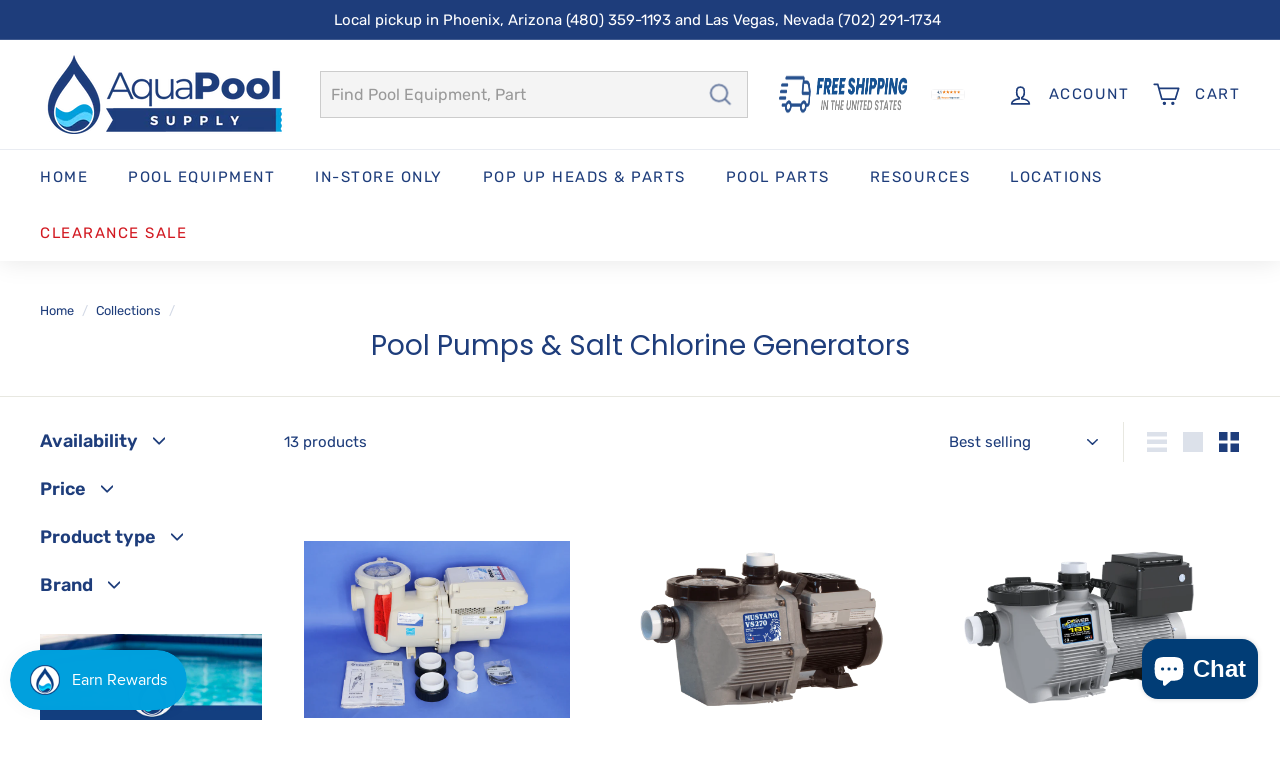

--- FILE ---
content_type: application/javascript; charset=utf-8
request_url: https://searchanise-ef84.kxcdn.com/templates.0i7e9B5f1y.js
body_size: 2711
content:
Searchanise=window.Searchanise||{};Searchanise.templates={Platform:'shopify',StoreName:'Aqua Pool Supply',AutocompleteLayout:'multicolumn_new',AutocompleteStyle:'ITEMS_MULTICOLUMN_LIGHT_NEW',AutocompleteDescriptionStrings:3,AutocompleteSuggestionCount:6,AutocompleteCategoriesCount:2,AutocompleteItemCount:6,AutocompleteProductAttributeName:'collections',AutocompleteShowRecent:'Y',AutocompleteShowMoreLink:'Y',AutocompleteIsMulticolumn:'Y',AutocompleteTemplate:'<div class="snize-ac-results-content"><div class="snize-results-html" style="cursor:auto;" id="snize-ac-results-html-container"></div><div class="snize-ac-results-columns"><div class="snize-ac-results-column"><ul class="snize-ac-results-list" id="snize-ac-items-container-1"></ul><ul class="snize-ac-results-list" id="snize-ac-items-container-2"></ul><ul class="snize-ac-results-list" id="snize-ac-items-container-3"></ul><ul class="snize-ac-results-list snize-view-all-container"></ul></div><div class="snize-ac-results-column"><ul class="snize-ac-results-multicolumn-list" id="snize-ac-items-container-4"></ul></div></div></div>',AutocompleteMobileTemplate:'<div class="snize-ac-results-content"><div class="snize-mobile-top-panel"><div class="snize-close-button"><button type="button" class="snize-close-button-arrow"></button></div><form action="#" style="margin: 0px"><div class="snize-search"><input id="snize-mobile-search-input" autocomplete="off" class="snize-input-style snize-mobile-input-style"></div><div class="snize-clear-button-container"><button type="button" class="snize-clear-button" style="visibility: hidden"></button></div></form></div><ul class="snize-ac-results-list" id="snize-ac-items-container-1"></ul><ul class="snize-ac-results-list" id="snize-ac-items-container-2"></ul><ul class="snize-ac-results-list" id="snize-ac-items-container-3"></ul><ul id="snize-ac-items-container-4"></ul><div class="snize-results-html" style="cursor:auto;" id="snize-ac-results-html-container"></div><div class="snize-close-area" id="snize-ac-close-area"></div></div>',AutocompleteItem:'<li class="snize-product ${product_classes}" data-original-product-id="${original_product_id}" id="snize-ac-product-${product_id}"><a href="${autocomplete_link}" class="snize-item" draggable="false"><div class="snize-thumbnail"><img src="${image_link}" class="snize-item-image ${additional_image_classes}" alt="${autocomplete_image_alt}"></div><span class="snize-title">${title}</span><span class="snize-description">${description}</span>${autocomplete_product_code_html}${autocomplete_product_attribute_html}${autocomplete_prices_html}${reviews_html}<div class="snize-labels-wrapper">${autocomplete_in_stock_status_html}${autocomplete_product_discount_label}${autocomplete_product_tag_label}${autocomplete_product_custom_label}</div></a></li>',AutocompleteMobileItem:'<li class="snize-product ${product_classes}" data-original-product-id="${original_product_id}" id="snize-ac-product-${product_id}"><a href="${autocomplete_link}" class="snize-item"><div class="snize-thumbnail"><img src="${image_link}" class="snize-item-image ${additional_image_classes}" alt="${autocomplete_image_alt}"></div><div class="snize-product-info"><span class="snize-title">${title}</span><span class="snize-description">${description}</span>${autocomplete_product_code_html}${autocomplete_product_attribute_html}<div class="snize-ac-prices-container">${autocomplete_prices_html}</div><div class="snize-labels-wrapper">${autocomplete_in_stock_status_html}${autocomplete_product_discount_label}${autocomplete_product_tag_label}${autocomplete_product_custom_label}</div>${reviews_html}</div></a></li>',AutocompleteZeroPriceAction:'hide_zero_price',ResultsShow:'Y',ResultsStyle:'RESULTS_MODERN',ResultsDefaultView:'list',ResultsShowProductCode:'Y',ResultsShowInStockStatus:'Y',ResultsShowCategoryImages:'N',ResultsZeroPriceAction:'hide_zero_price',SmartNavigationDefaultSorting:'sales_amount:desc',ShowBestsellingSorting:'Y',ShowDiscountSorting:'Y',CategorySortingRule:"searchanise",ShopifyMarketsSupport:'Y',ShopifyLocales:{"en":{"locale":"en","name":"English","primary":true,"published":true}},ShopifyRegionCatalogs:{"US":["27822850364"],"VE":["27824390460"],"UY":["27824390460"],"SR":["27824390460"],"GS":["27824390460"],"PE":["27824390460"],"PY":["27824390460"],"GY":["27824390460"],"GF":["27824390460"],"FK":["27824390460"],"EC":["27824390460"],"CO":["27824390460"],"CL":["27824390460"],"BR":["27824390460"],"BO":["27824390460"],"AR":["27824390460"],"VA":["27824390460"],"UA":["27824390460"],"SJ":["27824390460"],"SI":["27824390460"],"SK":["27824390460"],"RS":["27824390460"],"SM":["27824390460"],"RU":["27824390460"],"RO":["27824390460"],"ME":["27824390460"],"MC":["27824390460"],"MD":["27824390460"],"MT":["27824390460"],"MK":["27824390460"],"LU":["27824390460"],"LT":["27824390460"],"LI":["27824390460"],"LV":["27824390460"],"XK":["27824390460"],"JE":["27824390460"],"IM":["27824390460"],"IS":["27824390460"],"HU":["27824390460"],"GG":["27824390460"],"GI":["27824390460"],"FO":["27824390460"],"EE":["27824390460"],"HR":["27824390460"],"BG":["27824390460"],"BA":["27824390460"],"BY":["27824390460"],"AD":["27824390460"],"AL":["27824390460"],"AX":["27824390460"],"YE":["27824390460"],"VN":["27824390460"],"UZ":["27824390460"],"TM":["27824390460"],"TR":["27824390460"],"TL":["27824390460"],"TH":["27824390460"],"TJ":["27824390460"],"TW":["27824390460"],"LK":["27824390460"],"SA":["27824390460"],"QA":["27824390460"],"PH":["27824390460"],"PS":["27824390460"],"PK":["27824390460"],"OM":["27824390460"],"NP":["27824390460"],"MM":["27824390460"],"MN":["27824390460"],"MV":["27824390460"],"MO":["27824390460"],"LB":["27824390460"],"LA":["27824390460"],"KG":["27824390460"],"KW":["27824390460"],"KZ":["27824390460"],"JO":["27824390460"],"IQ":["27824390460"],"ID":["27824390460"],"IN":["27824390460"],"GE":["27824390460"],"CY":["27824390460"],"CN":["27824390460"],"KH":["27824390460"],"BN":["27824390460"],"BT":["27824390460"],"BD":["27824390460"],"BH":["27824390460"],"AZ":["27824390460"],"AM":["27824390460"],"AF":["27824390460"],"ZW":["27824390460"],"ZM":["27824390460"],"EH":["27824390460"],"UG":["27824390460"],"TN":["27824390460"],"TA":["27824390460"],"TG":["27824390460"],"TZ":["27824390460"],"SD":["27824390460"],"SH":["27824390460"],"SS":["27824390460"],"ZA":["27824390460"],"SO":["27824390460"],"SL":["27824390460"],"SC":["27824390460"],"SN":["27824390460"],"ST":["27824390460"],"RW":["27824390460"],"RE":["27824390460"],"NG":["27824390460"],"NE":["27824390460"],"NA":["27824390460"],"MZ":["27824390460"],"MA":["27824390460"],"YT":["27824390460"],"MU":["27824390460"],"MR":["27824390460"],"ML":["27824390460"],"MW":["27824390460"],"MG":["27824390460"],"LY":["27824390460"],"LR":["27824390460"],"LS":["27824390460"],"KE":["27824390460"],"GW":["27824390460"],"GN":["27824390460"],"GH":["27824390460"],"GM":["27824390460"],"GA":["27824390460"],"TF":["27824390460"],"ET":["27824390460"],"SZ":["27824390460"],"ER":["27824390460"],"GQ":["27824390460"],"EG":["27824390460"],"DJ":["27824390460"],"CI":["27824390460"],"CD":["27824390460"],"CG":["27824390460"],"KM":["27824390460"],"TD":["27824390460"],"CF":["27824390460"],"CV":["27824390460"],"CM":["27824390460"],"BI":["27824390460"],"BF":["27824390460"],"IO":["27824390460"],"BW":["27824390460"],"BJ":["27824390460"],"AC":["27824390460"],"AO":["27824390460"],"DZ":["27824390460"],"VC":["27824390460"],"PM":["27824390460"],"KN":["27824390460"],"BL":["27824390460"],"SX":["27824390460"],"NI":["27824390460"],"MS":["27824390460"],"HT":["27824390460"],"GL":["27824390460"],"SV":["27824390460"],"SG":["27824390460"],"SE":["27824390460"],"PL":["27824390460"],"NO":["27824390460"],"NL":["27824390460"],"MY":["27824390460"],"KR":["27824390460"],"JP":["27824390460"],"IT":["27824390460"],"IL":["27824390460"],"HK":["27824390460"],"FI":["27824390460"],"ES":["27824390460"],"DK":["27824390460"],"DE":["27824390460"],"CZ":["27824390460"],"CH":["27824390460"],"AT":["27824390460"],"AE":["27824390460"],"WF":["27824390460"],"VU":["27824390460"],"UM":["27824390460"],"TV":["27824390460"],"TO":["27824390460"],"TK":["27824390460"],"SB":["27824390460"],"WS":["27824390460"],"PN":["27824390460"],"PG":["27824390460"],"NF":["27824390460"],"NU":["27824390460"],"NZ":["27824390460"],"NC":["27824390460"],"NR":["27824390460"],"KI":["27824390460"],"PF":["27824390460"],"FJ":["27824390460"],"CK":["27824390460"],"CC":["27824390460"],"CX":["27824390460"],"AU":["27824390460"],"TC":["27824390460"],"TT":["27824390460"],"MF":["27824390460"],"LC":["27824390460"],"PA":["27824390460"],"MX":["27824390460"],"MQ":["27824390460"],"JM":["27824390460"],"HN":["27824390460"],"GT":["27824390460"],"GP":["27824390460"],"GD":["27824390460"],"DO":["27824390460"],"DM":["27824390460"],"CW":["27824390460"],"CR":["27824390460"],"KY":["27824390460"],"BQ":["27824390460"],"VG":["27824390460"],"BM":["27824390460"],"BZ":["27824390460"],"BB":["27824390460"],"BS":["27824390460"],"AW":["27824390460"],"AG":["27824390460"],"AI":["27824390460"],"GB":["27824390460"],"PT":["27824390460"],"IE":["27824390460"],"GR":["27824390460"],"FR":["27824390460"],"BE":["27824390460"],"CA":["27824390460"]},StickySearchboxShow:'N',StickySearchboxPosition:'top-right',HiddenPriceTags:'SEARCHANISE_HIDDEN_PRICE,Call For Price',ColorsCSS:'.snize-ac-results .snize-label { color: #1E3D7B; }.snize-ac-results .snize-suggestion { color: #000; }.snize-ac-results .snize-category a { color: #000; }.snize-ac-results .snize-page a { color: #000; }.snize-ac-results .snize-view-all-categories { color: #000; }.snize-ac-results .snize-view-all-pages { color: #000; }.snize-ac-results .snize-no-suggestions-found span { color: #000; }.snize-ac-results .snize-no-categories-found span { color: #000; }.snize-ac-results .snize-no-pages-found span { color: #000; }.snize-ac-results .snize-no-products-found-text { color: #000; }.snize-ac-results .snize-no-products-found-text .snize-no-products-found-link { color: #000; }.snize-ac-results .snize-no-products-found .snize-did-you-mean .snize-no-products-found-link { color: #000; }.snize-ac-results .snize-popular-suggestions-text .snize-no-products-found-link { color: #000; }.snize-ac-results .snize-nothing-found-text { color: #000; }.snize-ac-results .snize-nothing-found .snize-popular-suggestions-text { color: #000; }.snize-ac-results .snize-nothing-found .snize-popular-suggestions-view-all-products-text { color: #000; }.snize-ac-results .snize-nothing-found .snize-ac-view-all-products { color: #000; }.snize-ac-results .snize-title { color: #1E3D7B; }div.snize-ac-results.snize-ac-results-mobile span.snize-title { color: #1E3D7B; }.snize-ac-results .snize-description { color: #000; }div.snize-ac-results.snize-ac-results-mobile .snize-description { color: #000; }.snize-ac-results .snize-price-list { color: #1E3D7B; }div.snize-ac-results.snize-ac-results-mobile div.snize-price-list { color: #1E3D7B; }.snize-ac-results span.snize-discounted-price { color: #C1C1C1; }.snize-ac-results .snize-attribute { color: #000; }.snize-ac-results .snize-sku { color: #000; }.snize-ac-results.snize-new-design .snize-nothing-found .snize-popular-suggestions-view-all-products-text { background-color: #1E3D7B; }div.snize li.snize-product span.snize-title { color: #1E3D7B; }div.snize li.snize-category span.snize-title { color: #1E3D7B; }div.snize li.snize-page span.snize-title { color: #1E3D7B; }div.snize div.slider-container.snize-theme .back-bar .pointer { background-color: #1E3D7B; }div.snize ul.snize-product-filters-list li:hover span { color: #1E3D7B; }div.snize li.snize-no-products-found div.snize-no-products-found-text span a { color: #1E3D7B; }div.snize li.snize-product div.snize-price-list { color: #1E3D7B; }div.snize#snize_results.snize-mobile-design li.snize-product .snize-price-list .snize-price { color: #1E3D7B; }div.snize .snize-button { background-color: #1E3D7B; }#snize-modal-product-quick-view .snize-button { background-color: #1E3D7B; }#snize-modal-mobile-filters-dialog div.snize-product-filters-buttons-container button.snize-product-filters-show-products { background-color: #1E3D7B; }div.snize div.snize-main-panel-controls ul li a { color: #1E3D7B; }#snize_results.snize-mobile-design div.snize-main-panel-dropdown > a { color: #1E3D7B; }#snize_results.snize-mobile-design div.snize-main-panel-dropdown > a > .caret { border-color: #1E3D7B; }#snize_results.snize-mobile-design div.snize-main-panel-mobile-filters > a { color: #1E3D7B }#snize_results.snize-mobile-design div.snize-main-panel-view-mode a.snize-list-mode-icon { background-image: url("data:image/svg+xml,%3Csvg xmlns=\'http://www.w3.org/2000/svg\' width=\'20\' height=\'20\' viewBox=\'0 0 20 20\'%3E%3Cpath fill=\'%231E3D7B\' fill-rule=\'nonzero\' d=\'M8 15h10a1 1 0 0 1 0 2H8a1 1 0 0 1 0-2zm-5-1a2 2 0 1 1 0 4 2 2 0 0 1 0-4zm5-5h10a1 1 0 0 1 0 2H8a1 1 0 0 1 0-2zM3 8a2 2 0 1 1 0 4 2 2 0 0 1 0-4zm5-5h10a1 1 0 0 1 0 2H8a1 1 0 1 1 0-2zM3 2a2 2 0 1 1 0 4 2 2 0 0 1 0-4z\'/%3E%3C/svg%3E"); }#snize_results.snize-mobile-design div.snize-main-panel-view-mode a.snize-grid-mode-icon { background-image: url("data:image/svg+xml,%3Csvg xmlns=\'http://www.w3.org/2000/svg\' width=\'20\' height=\'20\' viewBox=\'0 0 20 20\'%3E%3Cpath fill=\'%231E3D7B\' fill-rule=\'nonzero\' d=\'M12 11h5a1 1 0 0 1 1 1v5a1 1 0 0 1-1 1h-5a1 1 0 0 1-1-1v-5a1 1 0 0 1 1-1zm-9 0h5a1 1 0 0 1 1 1v5a1 1 0 0 1-1 1H3a1 1 0 0 1-1-1v-5a1 1 0 0 1 1-1zm9-9h5a1 1 0 0 1 1 1v5a1 1 0 0 1-1 1h-5a1 1 0 0 1-1-1V3a1 1 0 0 1 1-1zM3 2h5a1 1 0 0 1 1 1v5a1 1 0 0 1-1 1H3a1 1 0 0 1-1-1V3a1 1 0 0 1 1-1z\'/%3E%3C/svg%3E"); }#snize-modal-mobile-filters-dialog div.snize-product-filters-header a.snize-back-to-filters { color: #1E3D7B }',CustomCSS:'.snize-price.snize-price-with-discount.money {     display: block!important;    font-size: 20px;    font-family: "Poppins";    font-weight: 600;} .snize-ac-results .snize-label {    background: #1E3D7B;    border-bottom: none;    color: #fff;    font-family: "Poppins";    font-weight: 500;    padding: 8px;}.snize-ac-results-multicolumn-list .snize-title {    font-size: 15px;    font-family: "Poppins";    font-weight: 600;    margin-bottom: 8px;}.snize-ac-results-multicolumn-list .snize-description {    color: #444;    font-family: "Rubik", sans-serif;    font-size: 13px;    font-weight: normal;     margin-bottom: 8px;}.snize-ac-results .snize-suggestion, .snize-ac-results .snize-vendor, .snize-ac-results .snize-tag, .snize-ac-results .snize-category, .snize-ac-results .snize-page {     font-family: "Rubik", sans-serif;     font-weight: 400;}'}

--- FILE ---
content_type: application/javascript
request_url: https://quote.storeify.app/js/stores/aqua-pool-supply.myshopify.com/storeify-requestaquote-params.js?v=1715285441
body_size: 8750
content:
var storeify_requestaquote = "[base64]/[base64]/[base64]";

--- FILE ---
content_type: application/javascript; charset=utf-8
request_url: https://searchanise-ef84.kxcdn.com/preload_data.0i7e9B5f1y.js
body_size: 11412
content:
window.Searchanise.preloadedSuggestions=['air relief valve','pool filter','pentair pump','chlorine tablets','pentair pool filter','pool vacuum','pentair intellicenter','hayward parts','pool light','pool pump motor','3 chlorine tablets','pool pump','pentair clean and clear plus','pop up head','replacement cartridge','hayward filter','pool chemicals','pool cleaner','hayward pump','e size','pool lights','pool cleaners','chlorine tabs','pentair pool filter cartridge','hayward pool pump','salt cell','pentair intelliflo','pool heaters','polaris atlas parts','jandy pump','pool led light','jandy valve','o ring','pool heater','pool vacuum cleaner','hayward pool cleaner','in floor pop up','intellichlor ic40','check valve','caretaker pop up nozzles','pentair air cap','pentair ic40','the pool cleaner','pop up heads','skimmer basket','chlorine tablets 3','de filter','pentair intelliflo3 3hp','sand filter','intellibrite architectural series','polaris atlas xt','zodiac mx8','pentair clean & clear cartridge','hayward salt cell','gamma 4 pop up heads','hayward aquanaut 400','pentair whisperflo','pressure gauge','pentair filter','vacuum hose','cartridge pool filters','hayward filter cartridges','pentair in floor','pentair pool racer parts','pentair in-floor a&a gamma series 4','jandy filter','pool filters','pentair pool lights','replacement pool filters cartridges','pool covers','pentair 420 filter','caretaker in-floor','polaris atlas','pool shock','flow cell','pentair fns plus filter','return fitting','microbrite lights','pentair 520 filter','paramount module','polaris max','pentair valve kit','cartridge filter','polaris atlas xt parts','pool cover','heat pump','pentair pump motor','pentair pumps','pool pumps','pool brush','pool poles','pentair rebel','kreepy krauly','chlorine tabs offer','caretaker 99 heads','pentair filters','salt system','pentair check valve','pentair heater','gamma series 2','jandy check valve','pentair super flow pool pump','2hp pool motor','pentair pump parts','gas pool heater','electric pool heater','drain cover','valve actuator','water level','pop up','air blower','pool salt','pentair superflo','pentair light','pentair intelliflo 3 011075','pool pump motors','hayward poolvergnuegen','pentair intelliflo3 vsf 3hp','filter sand','spa light','jandy salt cell','pool hoses','caretaker valve','pentair filter cartridge','variable speed pump','waterway filter','hayward aquanaut 200','gamma series 4','paramount 6 port module','3 inch chlorine tablets','hayward navigator parts','pop up head tools','pool liner','pentair ichlor 30','jandy o-ring','pool rx','return policy','pcc2000 rotating','caretaker nozzle','jandy cv460','pentair salt cell','hayward pool light','pump motor','pool valet pop-up','ccp420 filter','1.5 5 port valve','460736 pentair mastertemp 400 natural gas pool heater','robot pool cleaners','polaris parts','max flow','variable speed pump motor','pentair spa light','pentair 178578 bottom tank','pentair gasket','vacuum head','pentair clean and clear','liquid chlorine','pentair whisperflo vst','pentair pump 1.5 hp','pentair clean & clear plus cartridge filter','pool pole','hayward valve','pop up head tool','pentair in-floor','hayward the pool cleaner','automatic pool cleaners','chlorine tablets 3 inch','pentair in-floor a&a gamma series 2','in floor','pentair intellichlor salt chlorine generator ic20 cell 520554','pentair ccp420','ground pool vacuum','spa control','us seal','pentair drive kit','jandy valve actuator','pool cleaner hose','hayward cartridges','pentair niche','skimmer saver','tabs pool tabs chlorine','tabs offer','pentair motor','pool vac hoses','plc1400 the jandy plc1400 purelink','pentair pool pump models','pool net','actuator valve','pentair 3-way pvc valve','hayward vacuum','paramount pop-ups','hayward aquanaut','pool skimmer','automatic valve','pentair intellibrite','leaf canister','pool brushes','tri star','hayward sp','white plaster','spa air flow','auto fill valve','glass sand','above ground swimming pool','pentair filter parts','pentair seal kit','hayward cl200','2 inch valves','pentair heat pump','booster pump','filter top','rebuild kit','a & a 2 pop up tool','50 lbs chlorine','maytronics dolphin','part number','pentair superflo pump','intellichlor plus','pentair in-floor a&a gamma series 4 adjustable flow pop-up head','pentair intellichlor','pentair vsf','paramount pv3','pentair pool filter cartridge ccp 420','pentair ic40 ec-520555','pentair valve','pentair architectural series led','variable speed pool pump','100 filter cartridge','pentair filter top','spa heater','kreepy krauly in ground pool cleaner','pentair cleaning heads','a and a heads','drain plug','pool motor','pentair valves','pentair in floor pop up head','pool float valve','hayward super pump','pool ladders','3 way valve','above ground pool','pump motors','1.5 pool pump motor','pentair in-floor a&a style 2 low flow pop-up head white','o rings','seal kit','hayward pump basket','jandy pumps','multiport valve','fns plus 60','skimmer cover','a&a retro kit','pentair pool cleaner parts','pv3 pop up','pcc 2000 heads','olympic zeron','floor top','pool cleaning','chlorine tablets 50','phosphate remover','air relief','pentair cartridge','pool shocks','pentair control panel','control panel','led bulb','jandy actuator','pentair rebuild seal','pentair ccp320','pentair lights','pentair actuator','pool light bulb','main drain','zodiac mx6','pentair drive','jandy flopro','hayward super pump 2 parts','pop removal tool','pool blower','pentair pump vsf 3hp','pentair top feed','hayward vari-flo valve','hayward pro series top','a&a pop up removal tools','pool pipe','pentair impeller','hayward aquanaut 450','hayward pro-grid de filter','o ring pentair','pentair a&a 2 low profile 6 port t-valve rebuild gear kit 230069 582928','inground pool pumps','pentair ccp520','pool ladder','jandy parts','pentair superflo vst pump','robotic pool cleaner','zodiac baracuda','hayward pool vacuums','paramount 6 port','pentair rebel v2','atlas xt','hayward hose','pentair fns plus','pentair mastertemp 250','pool plaster','polaris max parts','2hp pool pump','pentair de','jandy cv460 filter','pentair clean & clear plus','flow switch','vac mate','water pump pool','jet flo','pentair 42001-0053s','diatomaceous earth','housing hayward','filter cartridge','solar cover','pentair in-floor a&a top feed gear replacement 1.5 5 port actuator t-valve','pentair salt cell ic40','2 hp pool pumps','hayward lpcus22100','paramount pcc2000','pentair 6 port top feed valve','pentair pop up head','pool sand','pentair 618031 color sync controller','pentair ic 40','water testing','jandy pro series','chlorine tab','pump basket','waterway first choice 425 sqft crystal water cartridge filter 570-0425-07 top tank','sta rite heater','magic lube','hayward tristar','glo brite','pentair parts','pentair vacuum','pool chemicals tablets','pentair pool pump','high temp unions','pentair intelliflo 3','in floor valve','pentair legend','led lights','color led pool light','pentair microbrite 620425 color led light with 100 cord 12v 14w','filter bottom','pentair clean and clear plus filter','pool vac','pentair triton tr100','diverter valve','in floor tool','hayward filter top','vs pentair intelliflo drive','pentair pool pumps','hayward top','gamma series 2 venturi','jandy pool pump','spa jets','above ground pool pump','gamma series 4 venturi g4v pop-up head','hayward light','de manifold pentair','vs 3050 pentair intelliflo pump 3 hp','variable speed','pentair de filters','hayward tracvac','replacement filters','pentair lid','above ground pool covers','polaris back up valve','pentair drive 356880z','glass media','float valve','jandy pool filter','pool pumps 3hp','pool timer','hayward pool cleaners','control valve','pentair chlorinator','pentair microbrite','heater heat pump','caretaker pop up','pentair ic20','3 port diverter','hayward dex2420mar2','pool automation','pentair clean and clear plus almond bottom tank assembly 178578','pop up pentair','pentair 6 port valve parts','jandy cv340','clean & clear plus 420 160301','pentair backwash valve','pool paint','white adjustable flow pop-up head','jacks magic','pool suction vac','ph plus','hayward backwash valve','suction cover','caretaker pop-up head','filter tank bottom','pump super flo','pentair o ring','pro system filter','paramount pcc2000 rotating','pool pump seals','pop up head pentair','hayward super pump parts','hayward de filter','3 chlorine tabs','cleaning pumps','filter and pumps','pentair 1.5hp pump','pool patch','pool filter cartridges','pentair 3hp pump','caretaker tool','waterway 570-0525-07 crystal water cartridge filter','port valve a&a','pentair kreepy legend parts','pentair pool jets','pentair pool filters','seal plate','polaris quattro','use points','master temp 400','pentair in floor high flow pop up head','pentair globrite 12v 50 ft color led pool and spa light 602054','pentair mastertemp','waterfall series','gear kit a&a 6 port','pentair tank','propane pool heater','jandy jxi','filter cartridges','pentair pop-up','trac vac','hp 1 pool pump','cx3000j1 tube','77707-0010 genuine pentair mastertemp max-e-therm','relay board 011077','king technology','pentair fns 60','caretaker jandy in floor plastic pop up tool','pop up head inserts','band clamp','pressure relief valve','hayward drain','solar pool heating','new water 407c','intelliflo vsf','parts for a 420','test strips','pentair pop up valve','hayward swim clear system','chlorine shock','hayward cleaner','in 2 vst','pool hayward','nozzle inserts','77707-0010 thermal regulator','jandy pool filter tank','hayward replacement parts','aqua cal','pentair u-3 skimmer basket 08650-0007','pentair globrite','style 2 high flow pop-up head','bubbler replacement','pentair drain plug','filter media sand required','2.7hp 230v omni variable speed pump','pool chlorine','intelliflo3 vsf','style 2 tool','blue square','pool valet','hayward filters','salt cells','pentair pool heater','pentair ic40 cell','jandy o ring','pentair intellichlor ic40','warranty pentair','inground skimmer','flow meter','pentair clean and clear cartridge','pentair pump lid','paramount dome and pressure gauge','hayward pool filter cartridges','spa blower','jandy filter tank','hayward filter part','pentair 342001 superflo','pool sweep','bottom tank','jandy heater parts','jandy pump motor','jandy dev48 filter','pentair clean and clear plus top','pentair replacement cartridges','hayward swimclear','filter tank top','pentair sand filter','pentair a&a 6-port 522642','jandy heater','pentair vsf drive 356880','pentair bottom tank','jandy valves','manifold kit','electric heater','sta-rite filter','hayward heater','sand filter glass','pentair valve actuator','pool slide','filter media','intelliflo vsf drive kit 356922z','pentair pool heaters','polaris pb4-60 booster pump','pentair outlet pipe','pentair clean and clear filter top','pool deck','gas heater','intellicenter upgrade','1hp motor','pvc parts','spa filter','de filter 80','pentair 3 kit','sand filter lid','flow vs motor drive','century motors','not valve','jandy 5 port caretaker top housing','has pool heaters','gamma 4 tool','low profile','c5030 filter cartridge','pentair in floor pop up head tool','waterfall pumps','pentair pool filter 520','pool heater pentair','century 1.5 hp pool pump','valve handle','go kit','intelliflo vsf drive','vacuum pool','speed nozzle','pentair seal plate','feed hose sweep','telescopic pool pole','pentair variable speed motor','hayward colorlogic pool light led 120v 100 cord w3sp0527led100','jandy plc1400','shaft seal','aqua star cartridge filter system','pentair top tank','pentair filter top for 178578','pentair intellichlor plus40','hand rail','water dive rate','a&a lid','gamma 4 pop up','pentair quick stop','low profile gears','pressure gage','pentair 300 auto feeder chlorine','pool handrail','ic20 cell','replacement pool filters cartridge ccp320','pool heaters pentair','pentair filter housing','auto fill','auto fill float','pentair in-floor a&a','intelliflo pump','pentair g4 pop up head','poolvergnuegen aquanaut black','polaris max tune-up','pentair jet','whisperflo vst','pentair 520 pool cartridges','pump to filter hose','pentair intelliflo pump 022056','first order','top mount sand filter','caretaker 5 port','pool vacuum suction','522048 i10ps upgrade kit pool/spa combo','pentair heaters','5 port water valve','pool robot','chlorine tabs pool tabs chlorine','plastic pools','polaris quattro engine parts','gamma series tools','pop up tool','pool skimmer basket','replacement parts for','hayward pool filter','optimum pool','pleatco pcc80-pak4','intelliflo drive','filter housing','hayward pool vac','above ground pool cover','tank bottom','jandy blower','quickclean head','salt generator','backwash valve pentair','heat pumps','hayward skimmer','pb4-60 booster pump parts','pentair intelligent','pentair intelliflow','split nut','jandy r0693900 truclear salt cell','main drain cover','pentair rebel 360473 v2','led pool light bulbs','pentair 6 port actuator t-valve','clean and clear','water leveler','hayward lid o ring','pentair pressure relief','2 inch union','pentair thermal regulator','pentair 420 cartridge filter top','tristar vs 950','pentair ccp420 filter top','jandy stealth','hayward aquanaut 200 tires','5hp pump','elite zodiac mx6','pentair clean and clear plus almond top tank assembly','hayward o ring','intermatic pool timer','pentair booster','replacement cartridge filters for pentair 420','waterway crystal water filter top','pool alarm','1.5 pool pump','hayward aquanaut part','pop ups','polaris sweep','pentair 356922z','cartridge filters','pentair ccp420 filter','waterway crystal water filter top w labels 550-4407','pool drain','suction cleaner','jandy truclear','waterway pump','pentair intelliflo vsf drive kit','motor 350305s','pentair filter bottom','equipment pad','pump basket lid','pentair clean & clear 200 filters','spa check valve 2','pentair 12 volt led pool light','jandy screw','3-port valve','pentair 300 automatic chlorine off-line feeder r171016','de filter bottom','pool heaters gas','pentair fns plus 36','care taker','air relief+valve','pv3 metal pop up head removal tool','pop up module','jandy pool filter top','skimmer float valve','pentair glass filter','pleatco filtration','pcc2000 step nozzle','switch membrane pad','200 sq ft filter','jandy cv460 pool filter bottom','pac fab sand filter','pentair super flo vs','pentair led pool light 620425','hayward h-series','pool float water level','a and a gear kit','pentair bottom','pentair ichlor 30 salt cell','pool drain cover','pentair drain','filter jandy','pentair whisperflo 2hp pool pump','hayward oring','jandy cl580','jandy pro vs','test kits','hayward housing','sand filter valve','paramount pv3 nozzle with twist lock cap white 004','chlorine stabilizer','jandy 2 port valve','pentair filter lid','5hp pool pump','pump hayward','pop up installation tool','hayward chlorinator','pentair wave kit 230069','triton ii','pentair pool vacuum','replacement pool filters cartridge lid','a&a leafvac','stain solution','pentair skimmer basket','super hump','jandy flopro pump','a&a collars','pentair intellibrite architectural series led','communication cable','hayward pool pump motor','new water','aquapure salt cell','de filter and pump','pool frog bac pac','leisure time','gamma series 4 gold','pvc fitting','power distribution','pool filter sand','jandy 2.7 pool pump','pentair intellilflo vsf drive kit pre 10/2020 356880z','a&a t-valve','pv3 tool','jandy aqualink 3 0 upgrade','pool pop-up','pentair intelliflo3 pump parts','jandy aqualink rs4','2hp motor','pentair 400 heater','2 speed pool pump','o-ring gmx600f','taylor dpd','pump hose','cartridge pool filter','pentair display','paramount water valve','pentair cam','caretaker 99 nozzle inserts','jandy 1hp','hayward spx4000z1','intellichlor ic20 cell','pentair nozzle','3hp pump','above ground','power defender 165','pool basket','pool light face ring','skimmer door','pentair wet end','in ground pool','polaris tune up kit','pool cleaner 4 wheel','atlas xt parts','pool jet','pool acid','pool cleaner wall connector','chlorine special','spa air control valve','pool wall','pool slides','pentair chlorine','intellichlor ic60','pentair intellichlor power center ec-520556','a&a 6 port parts','525 sq ft crystal water cartridge','a&a gears','hayward de','screen logic','o ring for pentair','jandy cl460','pool pump single speed','superflo vst','care taker kit','hot tub','lid o ring','jandy cv460 assembly','jandy epump','paramount 6 port valve','pool cover pump\'s','pentair grids 60','zodiac jandy r0466500','pool lube','light bulb','sta rite light','jet removal tool','tile for pool','back valve','jandy waterfall pump','2 horse power pentair pump','low profile valve impeller pentair in-floor','pentair clean and clear plus tension clamp kit','drain covers','pool drain covers','gift card','pentai fns 60 sq ft grid kit','jandy salt water system','crystal water','jandy union','pipe valve','pool pop up gear','pool leveler','tension clamp','pentair super flow','jandy neverlube valve diverter kit','pool valet replacement','step nozzle','polaris caretaker','true clear','polaris atlas/atlas xt','hayward salt','520 clean and clear top','hayward hoses','pool motors','jandy check valves','pentair feeder hose swivel','hayward pool vacuum','bottom filter 570-0425-07','valve o ring','intelliflo motor','jandy light','electric pool covers','pentair clean & clear plus cartridge filter 520','pool vacuums','pentair kreepy krauly legend','jandy aqualink','auto pool cleaner','hayward pumps','pentair filter drain plug','pentair ccp320 housing','pentair controller','backwash assembly','caretaker 99 pop up head white','electric valve','3/4 hp impeller','jandy e pump','pentair mastertemp 400 natural gas to propane conversion kit 77707-1441','in floor cleaning head','pentair leaf trap','pentair racer','caretaker high flow','century centurion pro pool pump motor square flange 1.65 thp 1-speed 115/230v 48y frame hsq165 seals','epoxy part pool paint','pentair intellivalve valve actuator 521485','tristar vs','pentair electric valve','skimmer replacement parts','so smith speed motor','polaris uwf connector assembly','pool lever','sta rite pump','jandy super pro','rebel cleaner','clean and','pentair body o‑ring','frog ease','filter manifold','pop up o-ring','pentair in floor 6-port','pentair diffuser','pentair in-floor a&a gamma series 3 and 4','clean and clear top assembly','skimmer plates','liquid chlorine or shock','pentair pool filter fns','pentair in-floor a&a low profile 2 t-valve assembly snap-in style','mastertemp 400 ng','ignition control module','pvc connection','caretaker 99 jandy in-floor bayonet high flow cleaning head light cream 4-9-506','pool pump seal kit','commercial pump','pentair pool filter bottom','raypak 017960f protek','pentair max-e-therm 400 lp','pentair clamp','pentair part','pentair pool float water level','de powder','century pool pump motor 2hp','solar pool cover','pentair superflo high performance pool pump','spa valves','smart chlorine','pentair intelliflo keypad assembly kit','370v capacitor','420 clean and clear filter lid','jandy 2.7 hp variable','hayward sp0410x602s','hayward aquarite','pentair kreepy krauly pleated','pentair rebel cleaner head only 360486','series 4 head tool','rebel cam gears','pool pumps and variable-speed pumps','val pak','hayward led color logic spa low voltage lights','crystal water pool filter parts','pump filters','pentair 357527z','maintain cover','pentair pool filter clean and clear','pleatco pure pa106','pentair flow cell','pentair color led pool light','inline filter','super pump seal','alkalinity increaser','valve parts','wide mouth skimmer\'s','pentair 2 6 port low profile t-valve kit','2 check valve','hayward 1 hp pump','a&a style 1','clean and clear plus 420 replacement','in ground pool cleaners','pool shock 12','a& a cam','ph test','bulkhead union set','chlorine chemical','3 ho pool pump','olympic 392 zeron one coat epoxy pool coating bikini blue 1 gal 392','ez chlorine','top cap','pentair clean and clear 520','a&a pool pop up heads','po ups','pool filter water way','jandy power interface board','a&a g2','pentair part number','pentair 520 filter cartridges','paramount pcc 2000 6 port valve','chlorine floater','pump to hose','hayward filter system','pentair clean and clear plus 420','for actuator','lid for 5 port actuator','vac swivel cone','pentair intellichlor plus','jandy del60','jandy caretaker','zodiac g3','pentair 350105s','power vac','pea gravel','pentair intellicenter upgrade kit','6 port module','variable 2 hp pump','pentair clean 100','clamp spring assembly','triton tr60 sand filter','pentair control board','strainer basket','waterway variable-speed','hayward pool cleaner\'s','models ccp240','nautilus plus','pop up gear','pentair chlorinator ic40','pentair clean and clear plus filter top','hayward pump parts','caretaker 99 nozzle','clean and clear 420','pentair screws','ladders steps','pentair intelliflo pump','3/4 horsepower pool pump','clean and clear filters','6 port ball','pleatco pcc105-pak4','pentair cleaning head','hayward c5030','pentair intellitouch','quad de filter 100','umbrella sleeve','hayward goldline turbocell','clean and clear bottom','pentair keypad','intellifloxf vsf 3hp','pentair ring nut','pentair intellicenter relay','pentair pop upgrade','jandy plushp php','caretaker heads','vs pump','plastic valve','pop up head removal tool','pentair pool pumps vst 342002','fnsp 60 parts','pool cleaner tires','triton filter','weld on','hayward pool','swimclear c4030 cartridge','salt chlorinator','pop up tool 2 prong','j&j electronics','de manifold','tabs pool chlorine','in pool steps','hayward cartridge filter','pentair clean and clear 420','rs-485 cable','flow pop-up head','ball valve kit','pool tabs','mechanism t104m','jandy dev','return jets','twist lock hose','chlorine liquid','pentair cc200','air control valve','backwash valve','clean and clear plus 420 filters','waterway pumps','pentair pump 3hp','super pro cartridge','pentair 3 way valve','pentair easytouch 4','pentair diverter valve kit','523009 pentair ichlor','easy touch screenlogic','in gears','pentair superflo vs','spa light bulb','pentair filter clamp','ortega valve','pool robotic cleaners','pool equipment pad','caretaker jandy in-floor bayonet style cleaning head','pentair a&a kits','pentair power center intellichlor','aqua pro','gear kit','pentair pump vs','pentair pump intelliflo','filter grids','led pool bulbs','a&a gamma series 4 flow pop-up head','poolvac v-flex','pentair a & a low profile 5 port rebuild gear kit','hayward motor','jandy cl460 parts','r0916500 track','pool tile','hayward navigator pool vac','pool and spa lube','navigator parts','leaf basket','floor fitting','whisperflo impeller 3hp','junction box','replacement parts','pentair intelliflo3 vsf 3hp pump w touchscreen & relay board 011078','pool main drain','5 hp pump','gamma 2 white','in floor cleaner parts','super flow','filter basket','vacuum heads','pool filter cartridge','heater pool','in floor head','pentair automation','stainless steel','jandy neverlube','pool pump cover','pentair vst','port vac','pentair vsf motor','drive kit','pentair communication cable','jandy dev48','pentair rebel v2 360486','6 port valve','jandy truclear salt cell replacement','pentair ec-342001 superflo','ultra temp 140','wet end','pentair automatic valve','scale removing','pentair chlorinate i 30','pentair 5 port','hayward cartridge','pentair vs motor','filter housing lid','power defender 270 variable speed pump','jacuzzi pool pumps','g4 white','pentair intelliflo3','3 hp variable speed pump','polaris booster pump','pentair pool pump 1.5hp','clean and clear plus 320','aqua parts','polaris back-up valve','super ii pump','filter tank','sand filters','bulkhead replacement','pentair air relief','compool to easytouch','paramount cover','a&a pop up head','pentair ic60','bottom filter','easy touch','pentair motor 1.5 hp 2 speed','fns plus','test kit','ccp520 filter','push pull valve','intellicenter upgrade kit','hayward pool heater','jandy power pack','c4030 cartridge','pentair de filter','pentair whisperflo/intelliflo','420 plus parts','pentair pressure gauge','5 port t valve','pentair pop up','microbrite color led light with 150 cord 12v 14w','zodiac mx8 parts','earth filter','vinyl works','hayward pool hose','natural chemistry phosphate','sr smith anchor','hayward laterals','fiberglass pool cleaner','pentair heat pumps','fns plus pentair','pentair c & c 520','paramount in floor system','seal kit hayward','gray jet','gray nozzle','gas heaters','pentair heater parts','crystal water 36','clean and clear filter tank top','caretaker bench step','s7m120 filter','pool pump control panel pentair','polaris max rebuild','a & a low profile 6 port','quad cartridge filters','go kit 88','spa jet pumps','sr smith basketball','a&a auto','with handle','light pentair','pentair pool filter cartridge 60','skimmer pentair','pool skimmer net','pleatco pa90','unicel c-8409','pool filter s','pc boar','fns plus parts','pentair rebel hose','fns o','fns grid','commercial water heater','pentair jet vac parts','motor 3 hp','hayward 2 x 2 pump housing strainer spx1620aa','paramount 4 port water module','pool cleaner hayward','elite track','never lube jandy valve','pentair pump superflo','replacement cartridge hayward','261152 multiport valve manual','cc150 filter cartridge','cc150 filter','intelliflo screen','pool motor 1.5hp','caretaker all metal','valve top assembly','hp heat pump display','keep krauly','membrane pad','pentair intelliflo 2 vs parts','jandy aqua pure cell','skimmer basket replacement','dummy salt cell','muriatic acid','raypak heater','niche less','pentair valve 3 inch','200 sq ft replacement filter','pool light 12v','2 hp motor','jandy pool cleaner','light pool','flex hose','2hp pump motors','250w halogen','pool test strips','intellibrite controller','6 valve head','pool deck drain','pool tester','pentair pool light','aboveground pool ladders','pentair 6 port','pool vacuum pumps','clean and clear plus 420 cartridges','jandy filters','the jandy aqualink 3 0','pool controllers','pentair clean and clear o rings','hayward trac','skimmer baskets','ph down','spa cleaner','hayward return','dolphin models','water inlet control valve','pentair intellibrite 5g','deck drain','leader hose','jandy impeller','dichlor chlorinating granules','pentair gas valve','pool light gasket','pop up valve parts','jandy diverter valve','paramount pcc200 tool','hayward pump housing','dpd reagent','closure kit','jandy pump 2.7hp','ultraflex 2 controller','jandy pool lights','pop up head cover','pentair pool pump motors','automatic water levelor','flippin frog xl','above ground pool chlorinator','paramount equipment debris','screw ring','jandy chlorinator','pentair debris','round pool cover','r0465400 bottom','pentair couplers','hayward 2hp','water way set','jet nozzle','hayward 1 1/2 x 1 1/2','pool filter housing','above ground pool hose','pool light bulbs','a&a floor cleaner','pop up head with','jandy pro series cv filter tank top','control panel intelliflo','run capacitor','a&a 6 port','an pop up head','pool sock','waterways filter','jandy pool light','intellifloxf vsf 3hp variable speed pump 022056','unicel replacement cartridges','sta-rite pool filters','1 1/2 hp pool pump speed motor','a&a speed nozzle','epoxy pool paint','i8p board','top mount filter','whisperflo go kit','parts for vsfhp270dv2a','caretaker pool pop up heads','jandy cv340 pressure valve','model cl580','caretaker pop up heads','pentair variable speed pool pump','a & a 522896','pentair pressure','sodium hypochlorite','super pump shaft seal','hayward pump and filter','one pentair clean and clear cartridge filter','hayward lights','salt system pentair','chlorine powder','pentair model 011075','pentair filter lid assembly','color splash pool light','retro kit','pool filter top lid','pv3 tool\'s','tefc 2 hp motor','pentair plus','seal plate pentair','top rails','pool rope','new water 105c','quick connect','pentair in-floor a&a gamma series 2 adjustable flow pop-up head','pool size','heater interface','aiper scuba pro','flippin frog chlorine cartridge','pentair g3 head','jandy cv filter top','spa fittings','dolphin premier pool','shock it for pool','pentair intelliflo keypad screen and cover assembly','filter cover','dpd powder','intelli chem','o-ring de hayward','clean & clear plus','pentair pump vsf','bottom pentair filter','vacuum hose for pool','pentair pool filter cartridge ccp','champion pool','pentair pump hp one speed','aquapure plc 1400','jandy r0357200','in floor pool valve','pentair jets','2 way jandy','mineral cartridge','aqua salt','jandy sensor','a&a 5 port','electrical wiring size','spa filters','hayward pool heater gas valve','pcc pop up','pentair lid assembly','pentair in floor cleaning parts','3 year warranty','pressure valve assembly','jandy heat','1hp pump','pentair easy 8','pop up removal tool','pump hoses','conversion kit','a&a 5 port valve top','8 port jandy','paramount pv3 nozzle removal','pool stairs','pentair replacement filters 320','pop up inserts','pentair master temp control board','pentair pop up 5 valve upgrade','black algae','chlorine generator','gamma series 4 white','tr 140c sand filter','pentair pump bearing','pentair variable','above ground pools','pentair pool cleaner','intellifloxf vsf hp','wall jets','pentair clean & clear 420','gamma series 4 venturi','pentair chlorine feeder automatic','pool filter cartridge 420','pool chemical test','opening a pools','tank o ring','leaf trap bag','pentair plus40','intellichem chemical controller','pentair intellichem','jandy valve o ring\'s','chlorine liquid chemical','pro system filter cartridge','pro system','pentair whisper flo parts','hayward equipment','in floor actuator','color match','pop up a&a','paramount 4 port water valve','pentair pool filter clamp','replace for cover','caretaker removal tool','pentair seal','pentair ccp520 filters','clear heavy','chlorinator pentair rainbow','pentair thermistor','pentair high pressure relief','round pool','polaris replacement pop-up','replacement pool filters ccp320','easy touch board','pentair strainer basket','hayward salt cells','pentair bottom filter','200 pool filtration','stainless tank','a&a manufacturing','above ground pool steps','pentair in-floor(a&a style 2 high flow pop-up head','hayward de filter grids','jandy pro series flopro fhpm1.0 pumps','weir door','paramount water valve 6-port gear module 004-302-4408-00','auto replacement parts','pentair tank bottom','paramount 3 valve','skimmer flap','polaris booster pumps','jandy rebuild','caretaker rebuild','jandy 2 slide','jandy vs flopro 2.7hp pump','pentair control','jandy vs flopro 2.7hp variable speed pump with speedset controller','pentair removal tool','pop up head o ring','indoor remote panel for pentair intellicenter','a&a 6 port low profile housing','replacement cam','hayward vacuum parts','top feed valve','hayward pool cleaner 400 front wheel','filter cartridge set','hayward pool sweep','a&a step pop up','jandy o-ring e pump','pool heater heat pump','top feed upper housing','intellipro vsf 3hp','large in ground pool filtration system','jandy pool filter housing','t-valve retro-fit rebuild','aqua pool filter cartridge','a&a in-floor','hayward c4030','robotic pool cleaners','pentair filter cartridges','jandy shpm','hayward tank','hayward seal','hayward valves','jandy zodiac in-floor','pentair junction box','solar pool','intelliflow 3 hp','rear skirt','superflo drive','aqua rite','hayward replacement','pentair eti 400','pentair super flow high performance','pentair replacement','pool valet head removal tool','heat exchanger','heater coil','522046 i10ps upgrade pool/spa combo','de color','pentair tool','pentair filter tank','3/4 hp pool pump\'s','pentair clean and pure parts','5 port valve','model pool pump motor','pentair o rings','pentair intellibrite 5g pool light','pop up tool removal','polaris xt parts','hayward swimclear c5030','hayward top manifold','caretaker pop up for','jandy pressure gauge','pool return','vac line lock','intelliflo xf','weir gate','3 pool tabs','tabs pool chlorine 3','jandy pro series 1.5 hp','in pool for above ground','polaris quattro tune up kit','intelliflo 3 3 horsepower','slide valve piston','plm series','jandy flapper','spa heaters','pool timer switch','caretaker nozzle insert','pentair rebel cleaner','de filter cleaner','hayward skimmer basket','pentair color led','pentair pump drive assembly','polaris quattro engine','spa controller','pentair fns plus 60 grid set 7+1 198083','sump pump','pentair ichlor','waterway coupling','cover drain','hayward leaf','pentair 420 filter cartridges','pentair control panels','intake cover','jandy filter tank cv340','intellicenter indoor control','pv3 head','5 port t','pentair ic20 salt cell','hayward pool skimmer basket','pentair pool filter pump\'s challenge r','a&a valve for magna','wall fittings','intellicenter lite','trivac 700 parts','pool jets','pentair ichlor 15','pentair motors','jandy impeller kit','swim spa','jandy spa','magna sweep pop-up','clear pro','challenger pump','pool cleaner hoses','cpu iq30-rs','pentair gas pool heater','6 port t-valve rebuild gear kit','pentair multi valve','single speed pump','5 port pentair','hayward pool vac parts','pump stands','cv460 assembly','pool heater parts','jandy flopro motor','eyeballs and','pentair pool filter base','pentair in floor gamma pop up head','krauly sandshark','fns plus tank','pool filler','waterway filter cartridge','de grids','pentair heater 400','sand media','pentair touch to intellicenter','hayward strainer basket','1.5 hp pool pump','bottom tank assembly','hayward w530','pentair 3 hp pool pump','intermatic time clock','g4 cleaning head','globrite white pool and spa led lights','ball valve','waterway 2.7 pump','v flex','pool tiles','pentair easytouch','gamma series 2 adjustable','jandy valve o-ring','jandy valve o ring','filter replacement','pentair vsf pump','electric heat pump','hayward turbo salt cell','chlorine feeder','pentair pool lights led','zodiac filter cl 460','a&a style 1 in floor pop-up','hayward progrid','pentair a&a top feed diverter','pool cover pump','intellifloxf vsf 2hp','paramount pop up heads','style 1 tool','pentair filter fittings','port valve ball','leak repair','strainer baskets','leaf filter','volt pool light','water filters','lid lock-ring','part slide valve','thermal regulator','pentair salt cell intel','pentair rebel roller kit','pop up tools','paramount 4 port','hayward vacuum hose','air cap','intelliproxf vsf','intellichlor sal generator','115v pool pump','pentair filter drain cap','pentair microbrite white','krauly e-z','life ring','pentair de tank','tank body','6 port t-valve','manifold pentair','bleed air','pentair fns','super ii','hose adapter','a and a gears','pool perfect chemical','water temp sensor','sand dollar','pentair union','pentair 273564z','polaris pb4-60','cartridge cleaner','intelliflo motor 011056','a&a head','jandy elbow','pentair intelligence','mx6 hose','single speed motor','pentair gauge','jandy jxi parts','waterway kit','pentair bubbler','pentair temperature sensor','intelligent pump','equipment pads','pentair model','clean and clear plus','superflo pump','intermatic timer','caretaker retroclean','jandy pool','pentair intellicenter upgrade kit 522048','a&a pop ups gear','pentair screenlogic','on 022056 pump','motor fan','polaris max hose','high limit switch','led light 50','hayward pool pump 1.5hp','polaris vacuum','pentair water leveler','150 sq ft filter cartridge','plastic float valve','flue sensor','waterway oasis','1.65hp motor','hayward 1084 faceplate','1084 face plate','pentair mastertemp 400 natural gas','whisper flow pump lid cover','water e test','pentair pool light white','pentair whisperflo 2hp pool pump single speed','low pro gear kit','plus filter','filter 420 filter','waterway 5 h pool pump','2 pvc unions','triton ps','hayward pool vacuum hose','pop up o ring','natural chemistry','pentair superflo vst thp 2.2','guide wheels','off line','pentair white','pool heat pump heaters','heater an for 267a','led pentair','chemical shock','polaris atlas atlas xt cyclonic scrubbing turbine assembly r0949100','transformer 12 v','salt chlorinator cord','power flow matrix','1.5 hp square flange motor','led 120v pool light 10','jandy pro series motor','pentair chlorination flow switch','gasket cover','dolphin echo','w3de4820 hayward pool filter','pentair 523735-ec intellichlor plus40','jandy 5 port','hayward filter grid','aqualink upgrade','pool light warm white','pentair intelliflo vsf motor','pentair chemical feeder','pentair globrite led color','intellifloxf vsf variable speed pump','saddle clamps pool','pentair 3hp vs motor','pentair 100 filter bottom tank assembly','deck o drain','2 hp frame motor','pentair filter cartridge 320','pool chlorination','jandy in floor head removal','pool wall 1.5','pool sensor','pressure gauge valve','pentair cleaner 4 wheel','hayward filter tube','10 jacks stain','tristar go kit','maytronics 99958906-diy','tri star impeller','hayward pump 1.5hp','hayward swimclear w3c4030 cartridge','pentair pool pump replacement','1.5hp motor','plastic hang','taylor dpd powder reagent','pentair center core replacement','the pool cleaner hayward','fns bulkhead','heart pump','heart pumps','century pool motor 2hp b28','pool filter for pentair 200','pentair superflo variable speed 342002','flo control true union spring check valve 2 clear pvc 1700c-20','diving boards','jandy filter tank rod','pentair bottom tank y lid','pentair filter quad de','snap in t valve','pentair pool pole','pentair filter top for 178581','low flow pop-up','pool pump 3/4-hp','jet flo cover','aquastar cartridge','pentair superflo vs 1.5','jandy diverter valve kit','hayward w3sp2603vsp','cancel order','check valve pentair','pentair rebel inground pool cleaner','hayward pool vac turbine a frame kit','pentair filter clamp kit','water valve top clamp','pool cover pumps','seal lubricant','pentair round floating skimmer weir','skimmer cover round','pentair pool light ring assembly','pentair vacuum fitting','leaf net','pentair 5g niche','telescopic pool cleaning poles','digital input wiring kit','pop-up heads','pentair condensate switch','jandy clear','white cap','pentair intelliflo keypad assembly kit 357527z','fns de','jandy lid with locking ring','ichlor 30 salt','pool pump 2hp','hayward color logic 329','pentair 3hp vs','intelliflo pump housing seal','waterway filter valve','taylor kit','31 in sand filter','hayward cx200xre hayward c200s','pentair fns plus tank bottom assembly 60 sf 170018','pentair kreepy krauly bumper','pentair kreepy krauly foot pad k12059','teflon tape','intellicenter i5p','spa blower with bottom','impeller screw','pentair cc150 filter replacement','century pump','pressure gauge for','pump cord','hayward pump 2hp','tune up kit','aqua salt cell','jandy pump union','pool chemicals calcium','pentair 12v','floating chlorine','poolvergnuegen unit','jandy caretaker cleaning head','acid clean of pool','jandy r0479311','whisper flo basket','520 top tank','caretaker pop up nozzle tool','jandy vs flopro variable speed pump 2.7hp 115/230v','hayward filter cx o','caretaker center plate','hayward pool vacuum parts','pump seals','in-floor six port','in floor paramount port','wheel bearing','jandy cs150','small pcc2000 heads','fiberglass skimmer','gamma series 2 adjustable flow pop-up head white pentair in-floor(a&a 236671','phoenix 2-wheel','pentair intel','pentair intellichlor ic40 salt','keypad relocation kit','in floor 6-port','the pool cleaner\'s','pool filter hose','pool heater control display','spa frog','pentair pump 1 hp single-speed','house replacement pump','taylor test kit','420 filte cartridges','pentair 420 tank bottom','pentair 420 tank lid','intellicenter i5','solar skimmer','jandy cable','hayward skimmer basket with handle','pentair 320 chlorinator cap','king new water','heater pentair 460736','bulkhead fitting','caretaker head','pool vacuum cleaners','paramount pop up head','kit r0445200','hayward c100 filter','paramount 6 port module\'s','pentair variable speed pump\'s','hayward gear','deck o','jandy head','removal tool for jandy pop up heads','swim clear 5030','intellichlor plus 40 salt cell','caretaker valve repair','hayward turbo cells','microbrite pool light 12v','mastertemp heater','jandy stealth pump','pentair intelliflow pump','jandy tank top','pentair pool filter cartridge 320','pentair basket','waterway pd-165','dark gray ven','jandy pool cleaner motor','hayward 4 hose','pentair in-floor a&a gamma series 4 venturi','challenger pentair pump','pentair challenger pump','jandy breather tube assembly r0358700','pentair master temp 400','union fitting','a & a 6 port actuator','skimmer filter','super sequa-sol','intellichlor ic20','pentair sku 225570','winter covers','filter air relief pressure valve','zodiac jandy'];